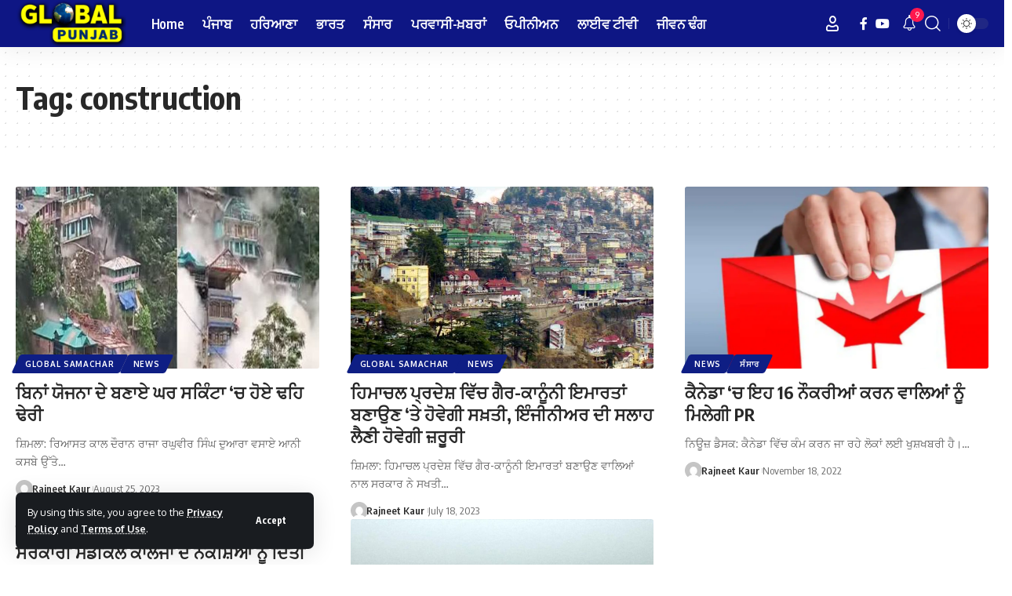

--- FILE ---
content_type: text/html; charset=UTF-8
request_url: https://globalpunjabtv.com/tag/construction/
body_size: 14084
content:
<!DOCTYPE html>
<html lang="en-US">
<head>
    <meta charset="UTF-8" />
    <meta http-equiv="X-UA-Compatible" content="IE=edge" />
	<meta name="viewport" content="width=device-width, initial-scale=1.0" />
    <link rel="profile" href="https://gmpg.org/xfn/11" />
	<meta name='robots' content='index, follow, max-image-preview:large, max-snippet:-1, max-video-preview:-1' />

	<!-- This site is optimized with the Yoast SEO plugin v25.9 - https://yoast.com/wordpress/plugins/seo/ -->
	<title>construction Archives - Global Punjab Tv</title>
	<link rel="preconnect" href="https://fonts.gstatic.com" crossorigin><link rel="preload" as="style" onload="this.onload=null;this.rel='stylesheet'" id="rb-preload-gfonts" href="https://fonts.googleapis.com/css?family=Oxygen%3A400%2C700%7CEncode+Sans+Condensed%3A400%2C500%2C600%2C700%2C800&amp;display=swap" crossorigin><noscript><link rel="stylesheet" href="https://fonts.googleapis.com/css?family=Oxygen%3A400%2C700%7CEncode+Sans+Condensed%3A400%2C500%2C600%2C700%2C800&amp;display=swap"></noscript><link rel="canonical" href="https://globalpunjabtv.com/tag/construction/" />
	<meta property="og:locale" content="en_US" />
	<meta property="og:type" content="article" />
	<meta property="og:title" content="construction Archives - Global Punjab Tv" />
	<meta property="og:url" content="https://globalpunjabtv.com/tag/construction/" />
	<meta property="og:site_name" content="Global Punjab Tv" />
	<meta name="twitter:card" content="summary_large_image" />
	<script type="application/ld+json" class="yoast-schema-graph">{"@context":"https://schema.org","@graph":[{"@type":"CollectionPage","@id":"https://globalpunjabtv.com/tag/construction/","url":"https://globalpunjabtv.com/tag/construction/","name":"construction Archives - Global Punjab Tv","isPartOf":{"@id":"https://globalpunjabtv.com/#website"},"primaryImageOfPage":{"@id":"https://globalpunjabtv.com/tag/construction/#primaryimage"},"image":{"@id":"https://globalpunjabtv.com/tag/construction/#primaryimage"},"thumbnailUrl":"https://globalpunjabtv.com/wp-content/uploads/2023/08/hg-2.jpg","breadcrumb":{"@id":"https://globalpunjabtv.com/tag/construction/#breadcrumb"},"inLanguage":"en-US"},{"@type":"ImageObject","inLanguage":"en-US","@id":"https://globalpunjabtv.com/tag/construction/#primaryimage","url":"https://globalpunjabtv.com/wp-content/uploads/2023/08/hg-2.jpg","contentUrl":"https://globalpunjabtv.com/wp-content/uploads/2023/08/hg-2.jpg","width":471,"height":392},{"@type":"BreadcrumbList","@id":"https://globalpunjabtv.com/tag/construction/#breadcrumb","itemListElement":[{"@type":"ListItem","position":1,"name":"Home","item":"https://globalpunjabtv.com/"},{"@type":"ListItem","position":2,"name":"construction"}]},{"@type":"WebSite","@id":"https://globalpunjabtv.com/#website","url":"https://globalpunjabtv.com/","name":"Global Punjab Tv","description":"Punjabi News,Latest Punjabi News, Punjabi Debate, NRI News, Religious &amp; Entertainment Shows","publisher":{"@id":"https://globalpunjabtv.com/#organization"},"potentialAction":[{"@type":"SearchAction","target":{"@type":"EntryPoint","urlTemplate":"https://globalpunjabtv.com/?s={search_term_string}"},"query-input":{"@type":"PropertyValueSpecification","valueRequired":true,"valueName":"search_term_string"}}],"inLanguage":"en-US"},{"@type":"Organization","@id":"https://globalpunjabtv.com/#organization","name":"Global Punjab Tv","url":"https://globalpunjabtv.com/","logo":{"@type":"ImageObject","inLanguage":"en-US","@id":"https://globalpunjabtv.com/#/schema/logo/image/","url":"https://globalpunjabtv.com/wp-content/uploads/2022/08/global.png","contentUrl":"https://globalpunjabtv.com/wp-content/uploads/2022/08/global.png","width":210,"height":88,"caption":"Global Punjab Tv"},"image":{"@id":"https://globalpunjabtv.com/#/schema/logo/image/"},"sameAs":["https://www.facebook.com/GlobalPunjabTV","https://www.instagram.com/globalpunjabtv/","https://in.linkedin.com/company/global-punjab-tv","https://www.youtube.com/c/GlobalPunjabTV"]}]}</script>
	<!-- / Yoast SEO plugin. -->


<link rel="alternate" type="application/rss+xml" title="Global Punjab Tv &raquo; Feed" href="https://globalpunjabtv.com/feed/" />
<link rel="alternate" type="application/rss+xml" title="Global Punjab Tv &raquo; Comments Feed" href="https://globalpunjabtv.com/comments/feed/" />
<link rel="alternate" type="application/rss+xml" title="Global Punjab Tv &raquo; construction Tag Feed" href="https://globalpunjabtv.com/tag/construction/feed/" />
<script type="application/ld+json">{
    "@context": "https://schema.org",
    "@type": "Organization",
    "legalName": "Global Punjab Tv",
    "url": "https://globalpunjabtv.com/",
    "logo": "https://globalpunjabtv.com/wp-content/uploads/2019/08/logo-2.png",
    "sameAs": [
        "https://www.facebook.com/GlobalPunjabTV",
        "https://www.youtube.com/@GlobalPunjabLive"
    ]
}</script>
<style id='wp-img-auto-sizes-contain-inline-css'>
img:is([sizes=auto i],[sizes^="auto," i]){contain-intrinsic-size:3000px 1500px}
/*# sourceURL=wp-img-auto-sizes-contain-inline-css */
</style>
<link rel='stylesheet' id='ua-plyry-css' href='https://globalpunjabtv.com/wp-content/plugins/media-player-addons-for-elementor/assets/css/plyr.css?ver=6.9' media='all' />
<link rel='stylesheet' id='ua-plyr-css-css' href='https://globalpunjabtv.com/wp-content/plugins/media-player-addons-for-elementor/assets/css/styler.css?ver=6.9' media='all' />
<style id='wp-emoji-styles-inline-css'>

	img.wp-smiley, img.emoji {
		display: inline !important;
		border: none !important;
		box-shadow: none !important;
		height: 1em !important;
		width: 1em !important;
		margin: 0 0.07em !important;
		vertical-align: -0.1em !important;
		background: none !important;
		padding: 0 !important;
	}
/*# sourceURL=wp-emoji-styles-inline-css */
</style>
<link rel='stylesheet' id='wp-block-library-css' href='https://globalpunjabtv.com/wp-includes/css/dist/block-library/style.min.css?ver=6.9' media='all' />
<style id='global-styles-inline-css'>
:root{--wp--preset--aspect-ratio--square: 1;--wp--preset--aspect-ratio--4-3: 4/3;--wp--preset--aspect-ratio--3-4: 3/4;--wp--preset--aspect-ratio--3-2: 3/2;--wp--preset--aspect-ratio--2-3: 2/3;--wp--preset--aspect-ratio--16-9: 16/9;--wp--preset--aspect-ratio--9-16: 9/16;--wp--preset--color--black: #000000;--wp--preset--color--cyan-bluish-gray: #abb8c3;--wp--preset--color--white: #ffffff;--wp--preset--color--pale-pink: #f78da7;--wp--preset--color--vivid-red: #cf2e2e;--wp--preset--color--luminous-vivid-orange: #ff6900;--wp--preset--color--luminous-vivid-amber: #fcb900;--wp--preset--color--light-green-cyan: #7bdcb5;--wp--preset--color--vivid-green-cyan: #00d084;--wp--preset--color--pale-cyan-blue: #8ed1fc;--wp--preset--color--vivid-cyan-blue: #0693e3;--wp--preset--color--vivid-purple: #9b51e0;--wp--preset--gradient--vivid-cyan-blue-to-vivid-purple: linear-gradient(135deg,rgb(6,147,227) 0%,rgb(155,81,224) 100%);--wp--preset--gradient--light-green-cyan-to-vivid-green-cyan: linear-gradient(135deg,rgb(122,220,180) 0%,rgb(0,208,130) 100%);--wp--preset--gradient--luminous-vivid-amber-to-luminous-vivid-orange: linear-gradient(135deg,rgb(252,185,0) 0%,rgb(255,105,0) 100%);--wp--preset--gradient--luminous-vivid-orange-to-vivid-red: linear-gradient(135deg,rgb(255,105,0) 0%,rgb(207,46,46) 100%);--wp--preset--gradient--very-light-gray-to-cyan-bluish-gray: linear-gradient(135deg,rgb(238,238,238) 0%,rgb(169,184,195) 100%);--wp--preset--gradient--cool-to-warm-spectrum: linear-gradient(135deg,rgb(74,234,220) 0%,rgb(151,120,209) 20%,rgb(207,42,186) 40%,rgb(238,44,130) 60%,rgb(251,105,98) 80%,rgb(254,248,76) 100%);--wp--preset--gradient--blush-light-purple: linear-gradient(135deg,rgb(255,206,236) 0%,rgb(152,150,240) 100%);--wp--preset--gradient--blush-bordeaux: linear-gradient(135deg,rgb(254,205,165) 0%,rgb(254,45,45) 50%,rgb(107,0,62) 100%);--wp--preset--gradient--luminous-dusk: linear-gradient(135deg,rgb(255,203,112) 0%,rgb(199,81,192) 50%,rgb(65,88,208) 100%);--wp--preset--gradient--pale-ocean: linear-gradient(135deg,rgb(255,245,203) 0%,rgb(182,227,212) 50%,rgb(51,167,181) 100%);--wp--preset--gradient--electric-grass: linear-gradient(135deg,rgb(202,248,128) 0%,rgb(113,206,126) 100%);--wp--preset--gradient--midnight: linear-gradient(135deg,rgb(2,3,129) 0%,rgb(40,116,252) 100%);--wp--preset--font-size--small: 13px;--wp--preset--font-size--medium: 20px;--wp--preset--font-size--large: 36px;--wp--preset--font-size--x-large: 42px;--wp--preset--spacing--20: 0.44rem;--wp--preset--spacing--30: 0.67rem;--wp--preset--spacing--40: 1rem;--wp--preset--spacing--50: 1.5rem;--wp--preset--spacing--60: 2.25rem;--wp--preset--spacing--70: 3.38rem;--wp--preset--spacing--80: 5.06rem;--wp--preset--shadow--natural: 6px 6px 9px rgba(0, 0, 0, 0.2);--wp--preset--shadow--deep: 12px 12px 50px rgba(0, 0, 0, 0.4);--wp--preset--shadow--sharp: 6px 6px 0px rgba(0, 0, 0, 0.2);--wp--preset--shadow--outlined: 6px 6px 0px -3px rgb(255, 255, 255), 6px 6px rgb(0, 0, 0);--wp--preset--shadow--crisp: 6px 6px 0px rgb(0, 0, 0);}:where(.is-layout-flex){gap: 0.5em;}:where(.is-layout-grid){gap: 0.5em;}body .is-layout-flex{display: flex;}.is-layout-flex{flex-wrap: wrap;align-items: center;}.is-layout-flex > :is(*, div){margin: 0;}body .is-layout-grid{display: grid;}.is-layout-grid > :is(*, div){margin: 0;}:where(.wp-block-columns.is-layout-flex){gap: 2em;}:where(.wp-block-columns.is-layout-grid){gap: 2em;}:where(.wp-block-post-template.is-layout-flex){gap: 1.25em;}:where(.wp-block-post-template.is-layout-grid){gap: 1.25em;}.has-black-color{color: var(--wp--preset--color--black) !important;}.has-cyan-bluish-gray-color{color: var(--wp--preset--color--cyan-bluish-gray) !important;}.has-white-color{color: var(--wp--preset--color--white) !important;}.has-pale-pink-color{color: var(--wp--preset--color--pale-pink) !important;}.has-vivid-red-color{color: var(--wp--preset--color--vivid-red) !important;}.has-luminous-vivid-orange-color{color: var(--wp--preset--color--luminous-vivid-orange) !important;}.has-luminous-vivid-amber-color{color: var(--wp--preset--color--luminous-vivid-amber) !important;}.has-light-green-cyan-color{color: var(--wp--preset--color--light-green-cyan) !important;}.has-vivid-green-cyan-color{color: var(--wp--preset--color--vivid-green-cyan) !important;}.has-pale-cyan-blue-color{color: var(--wp--preset--color--pale-cyan-blue) !important;}.has-vivid-cyan-blue-color{color: var(--wp--preset--color--vivid-cyan-blue) !important;}.has-vivid-purple-color{color: var(--wp--preset--color--vivid-purple) !important;}.has-black-background-color{background-color: var(--wp--preset--color--black) !important;}.has-cyan-bluish-gray-background-color{background-color: var(--wp--preset--color--cyan-bluish-gray) !important;}.has-white-background-color{background-color: var(--wp--preset--color--white) !important;}.has-pale-pink-background-color{background-color: var(--wp--preset--color--pale-pink) !important;}.has-vivid-red-background-color{background-color: var(--wp--preset--color--vivid-red) !important;}.has-luminous-vivid-orange-background-color{background-color: var(--wp--preset--color--luminous-vivid-orange) !important;}.has-luminous-vivid-amber-background-color{background-color: var(--wp--preset--color--luminous-vivid-amber) !important;}.has-light-green-cyan-background-color{background-color: var(--wp--preset--color--light-green-cyan) !important;}.has-vivid-green-cyan-background-color{background-color: var(--wp--preset--color--vivid-green-cyan) !important;}.has-pale-cyan-blue-background-color{background-color: var(--wp--preset--color--pale-cyan-blue) !important;}.has-vivid-cyan-blue-background-color{background-color: var(--wp--preset--color--vivid-cyan-blue) !important;}.has-vivid-purple-background-color{background-color: var(--wp--preset--color--vivid-purple) !important;}.has-black-border-color{border-color: var(--wp--preset--color--black) !important;}.has-cyan-bluish-gray-border-color{border-color: var(--wp--preset--color--cyan-bluish-gray) !important;}.has-white-border-color{border-color: var(--wp--preset--color--white) !important;}.has-pale-pink-border-color{border-color: var(--wp--preset--color--pale-pink) !important;}.has-vivid-red-border-color{border-color: var(--wp--preset--color--vivid-red) !important;}.has-luminous-vivid-orange-border-color{border-color: var(--wp--preset--color--luminous-vivid-orange) !important;}.has-luminous-vivid-amber-border-color{border-color: var(--wp--preset--color--luminous-vivid-amber) !important;}.has-light-green-cyan-border-color{border-color: var(--wp--preset--color--light-green-cyan) !important;}.has-vivid-green-cyan-border-color{border-color: var(--wp--preset--color--vivid-green-cyan) !important;}.has-pale-cyan-blue-border-color{border-color: var(--wp--preset--color--pale-cyan-blue) !important;}.has-vivid-cyan-blue-border-color{border-color: var(--wp--preset--color--vivid-cyan-blue) !important;}.has-vivid-purple-border-color{border-color: var(--wp--preset--color--vivid-purple) !important;}.has-vivid-cyan-blue-to-vivid-purple-gradient-background{background: var(--wp--preset--gradient--vivid-cyan-blue-to-vivid-purple) !important;}.has-light-green-cyan-to-vivid-green-cyan-gradient-background{background: var(--wp--preset--gradient--light-green-cyan-to-vivid-green-cyan) !important;}.has-luminous-vivid-amber-to-luminous-vivid-orange-gradient-background{background: var(--wp--preset--gradient--luminous-vivid-amber-to-luminous-vivid-orange) !important;}.has-luminous-vivid-orange-to-vivid-red-gradient-background{background: var(--wp--preset--gradient--luminous-vivid-orange-to-vivid-red) !important;}.has-very-light-gray-to-cyan-bluish-gray-gradient-background{background: var(--wp--preset--gradient--very-light-gray-to-cyan-bluish-gray) !important;}.has-cool-to-warm-spectrum-gradient-background{background: var(--wp--preset--gradient--cool-to-warm-spectrum) !important;}.has-blush-light-purple-gradient-background{background: var(--wp--preset--gradient--blush-light-purple) !important;}.has-blush-bordeaux-gradient-background{background: var(--wp--preset--gradient--blush-bordeaux) !important;}.has-luminous-dusk-gradient-background{background: var(--wp--preset--gradient--luminous-dusk) !important;}.has-pale-ocean-gradient-background{background: var(--wp--preset--gradient--pale-ocean) !important;}.has-electric-grass-gradient-background{background: var(--wp--preset--gradient--electric-grass) !important;}.has-midnight-gradient-background{background: var(--wp--preset--gradient--midnight) !important;}.has-small-font-size{font-size: var(--wp--preset--font-size--small) !important;}.has-medium-font-size{font-size: var(--wp--preset--font-size--medium) !important;}.has-large-font-size{font-size: var(--wp--preset--font-size--large) !important;}.has-x-large-font-size{font-size: var(--wp--preset--font-size--x-large) !important;}
/*# sourceURL=global-styles-inline-css */
</style>

<style id='classic-theme-styles-inline-css'>
/*! This file is auto-generated */
.wp-block-button__link{color:#fff;background-color:#32373c;border-radius:9999px;box-shadow:none;text-decoration:none;padding:calc(.667em + 2px) calc(1.333em + 2px);font-size:1.125em}.wp-block-file__button{background:#32373c;color:#fff;text-decoration:none}
/*# sourceURL=/wp-includes/css/classic-themes.min.css */
</style>
<link rel='stylesheet' id='foxiz-elements-css' href='https://globalpunjabtv.com/wp-content/plugins/foxiz-core/lib/foxiz-elements/public/style.css?ver=2.0' media='all' />

<link rel='stylesheet' id='foxiz-main-css' href='https://globalpunjabtv.com/wp-content/themes/GlobalPunjabTv/assets/css/main.css?ver=2.5.4' media='all' />
<style id='foxiz-main-inline-css'>
:root {--hyperlink-color :#1a35a3;}.is-hd-1, .is-hd-2, .is-hd-3 {--nav-bg: #0e1684;--nav-bg-from: #0e1684;--nav-bg-to: #0e1684;--nav-color :#ffffff;--nav-color-10 :#ffffff1a;--nav-color-h :#eeee22;}[data-theme="dark"].is-hd-4 {--nav-bg: #191c20;--nav-bg-from: #191c20;--nav-bg-to: #191c20;}[data-theme="dark"].is-hd-5, [data-theme="dark"].is-hd-5:not(.sticky-on) {--nav-bg: #191c20;--nav-bg-from: #191c20;--nav-bg-to: #191c20;}.p-category {--cat-highlight : #0e1e84;--cat-highlight-90 : #0e1e84e6;}:root {--hyperlink-color :#1a35a3;--hyperlink-line-color :var(--g-color);--rb-width : 1280px;--rb-small-width : 857px;--rb-s-width : 1280px;--s-content-width : 760px;--max-width-wo-sb : 840px;--s10-feat-ratio :45%;--s11-feat-ratio :45%;--login-popup-w : 350px;}.search-header:before { background-repeat : no-repeat;background-size : cover;background-attachment : scroll;background-position : center center;}[data-theme="dark"] .search-header:before { background-repeat : no-repeat;background-size : cover;background-attachment : scroll;background-position : center center;}.footer-has-bg { background-color : #88888812;}#amp-mobile-version-switcher { display: none; }
/*# sourceURL=foxiz-main-inline-css */
</style>
<link rel='stylesheet' id='foxiz-print-css' href='https://globalpunjabtv.com/wp-content/themes/GlobalPunjabTv/assets/css/print.css?ver=2.5.4' media='all' />
<link rel='stylesheet' id='foxiz-style-css' href='https://globalpunjabtv.com/wp-content/themes/GlobalPunjabTv/style.css?ver=2.5.4' media='all' />
<script src="https://globalpunjabtv.com/wp-includes/js/jquery/jquery.min.js?ver=3.7.1" id="jquery-core-js"></script>
<script src="https://globalpunjabtv.com/wp-includes/js/jquery/jquery-migrate.min.js?ver=3.4.1" id="jquery-migrate-js"></script>
<script src="https://globalpunjabtv.com/wp-content/themes/GlobalPunjabTv/assets/js/highlight-share.js?ver=1" id="highlight-share-js"></script>
<link rel="preload" href="https://globalpunjabtv.com/wp-content/themes/GlobalPunjabTv/assets/fonts/icons.woff2?ver=2.5.0" as="font" type="font/woff2" crossorigin="anonymous"> <link rel="https://api.w.org/" href="https://globalpunjabtv.com/wp-json/" /><link rel="alternate" title="JSON" type="application/json" href="https://globalpunjabtv.com/wp-json/wp/v2/tags/12691" /><link rel="EditURI" type="application/rsd+xml" title="RSD" href="https://globalpunjabtv.com/xmlrpc.php?rsd" />
<meta name="generator" content="WordPress 6.9" />
<!-- Global site tag (gtag.js) - Google Analytics -->
<script async src="https://www.googletagmanager.com/gtag/js?id=UA-115883113-1"></script>
<script>
  window.dataLayer = window.dataLayer || [];
  function gtag(){dataLayer.push(arguments);}
  gtag('js', new Date());

  gtag('config', 'UA-115883113-1');
</script>
<!-- Google tag (gtag.js) -->
<script async src="https://www.googletagmanager.com/gtag/js?id=G-42K4V8TYHF"></script>
<script>
  window.dataLayer = window.dataLayer || [];
  function gtag(){dataLayer.push(arguments);}
  gtag('js', new Date());

  gtag('config', 'G-42K4V8TYHF');
</script><meta name="generator" content="Elementor 3.31.5; features: e_font_icon_svg, additional_custom_breakpoints, e_element_cache; settings: css_print_method-external, google_font-enabled, font_display-swap">
<script type="application/ld+json">{
    "@context": "https://schema.org",
    "@type": "WebSite",
    "@id": "https://globalpunjabtv.com/#website",
    "url": "https://globalpunjabtv.com/",
    "name": "Global Punjab Tv",
    "potentialAction": {
        "@type": "SearchAction",
        "target": "https://globalpunjabtv.com/?s={search_term_string}",
        "query-input": "required name=search_term_string"
    }
}</script>
			<style>
				.e-con.e-parent:nth-of-type(n+4):not(.e-lazyloaded):not(.e-no-lazyload),
				.e-con.e-parent:nth-of-type(n+4):not(.e-lazyloaded):not(.e-no-lazyload) * {
					background-image: none !important;
				}
				@media screen and (max-height: 1024px) {
					.e-con.e-parent:nth-of-type(n+3):not(.e-lazyloaded):not(.e-no-lazyload),
					.e-con.e-parent:nth-of-type(n+3):not(.e-lazyloaded):not(.e-no-lazyload) * {
						background-image: none !important;
					}
				}
				@media screen and (max-height: 640px) {
					.e-con.e-parent:nth-of-type(n+2):not(.e-lazyloaded):not(.e-no-lazyload),
					.e-con.e-parent:nth-of-type(n+2):not(.e-lazyloaded):not(.e-no-lazyload) * {
						background-image: none !important;
					}
				}
			</style>
						<meta property="og:title" content="construction Archives - Global Punjab Tv"/>
			<meta property="og:url" content="https://globalpunjabtv.com/tag/construction"/>
			<meta property="og:site_name" content="Global Punjab Tv"/>
			<script type="application/ld+json">{"@context":"http://schema.org","@type":"BreadcrumbList","itemListElement":[{"@type":"ListItem","position":2,"item":{"@id":"https://globalpunjabtv.com/tag/construction/","name":"construction"}},{"@type":"ListItem","position":1,"item":{"@id":"https://globalpunjabtv.com","name":"Global Punjab Tv"}}]}</script>
<script async src="https://pagead2.googlesyndication.com/pagead/js/adsbygoogle.js?client=ca-pub-1647540814378184"
     crossorigin="anonymous"></script>
</head>
<body class="archive tag tag-construction tag-12691 wp-embed-responsive wp-theme-GlobalPunjabTv personalized-all elementor-default elementor-kit-209240 menu-ani-1 hover-ani-1 btn-ani-1 is-rm-0 lmeta-dot loader-1 is-hd-1 is-backtop none-m-backtop  is-mstick" data-theme="default">
<div class="site-outer">
			<div id="site-header" class="header-wrap rb-section header-set-1 header-1 header-wrapper style-shadow">
			<aside id="rb-privacy" class="privacy-bar privacy-left privacy-wide"><div class="privacy-inner"><div class="privacy-content">By using this site, you agree to the <a href="https://globalpunjabtv.com/privacy-policy/">Privacy Policy</a> and <a href="https://globalpunjabtv.com/privacy-policy/">Terms of Use</a>.</div><div class="privacy-dismiss"><a id="privacy-trigger" href="#" class="privacy-dismiss-btn is-btn"><span>Accept</span></a></div></div></aside>			<div id="navbar-outer" class="navbar-outer">
				<div id="sticky-holder" class="sticky-holder">
					<div class="navbar-wrap">
						<div class="rb-container edge-padding">
							<div class="navbar-inner">
								<div class="navbar-left">
											<div class="logo-wrap is-image-logo site-branding">
			<a href="https://globalpunjabtv.com/" class="logo" title="Global Punjab Tv">
				<img class="logo-default" data-mode="default" height="81" width="190" src="https://globalpunjabtv.com/wp-content/uploads/2019/08/logo-2.png" alt="Global Punjab Tv" decoding="async" loading="eager"><img class="logo-dark" data-mode="dark" height="81" width="190" src="https://globalpunjabtv.com/wp-content/uploads/2019/08/logo-2.png" alt="Global Punjab Tv" decoding="async" loading="eager">			</a>
		</div>
				<nav id="site-navigation" class="main-menu-wrap" aria-label="main menu"><ul id="menu-main-menu" class="main-menu rb-menu large-menu" itemscope itemtype="https://www.schema.org/SiteNavigationElement"><li id="menu-item-177504" class="menu-item menu-item-type-custom menu-item-object-custom menu-item-home menu-item-177504"><a href="https://globalpunjabtv.com/"><span>Home</span></a></li>
<li id="menu-item-177506" class="menu-item menu-item-type-taxonomy menu-item-object-category menu-item-177506"><a href="https://globalpunjabtv.com/category/punjab-news/"><span>ਪੰਜਾਬ</span></a></li>
<li id="menu-item-216731" class="menu-item menu-item-type-taxonomy menu-item-object-category menu-item-216731"><a href="https://globalpunjabtv.com/category/haryana/"><span>ਹਰਿਆਣਾ</span></a></li>
<li id="menu-item-177508" class="menu-item menu-item-type-taxonomy menu-item-object-category menu-item-177508"><a href="https://globalpunjabtv.com/category/india/"><span>ਭਾਰਤ</span></a></li>
<li id="menu-item-196361" class="menu-item menu-item-type-taxonomy menu-item-object-category menu-item-196361"><a href="https://globalpunjabtv.com/category/world/"><span>ਸੰਸਾਰ</span></a></li>
<li id="menu-item-177507" class="menu-item menu-item-type-taxonomy menu-item-object-category menu-item-177507"><a href="https://globalpunjabtv.com/category/nri-news/"><span>ਪਰਵਾਸੀ-ਖ਼ਬਰਾਂ</span></a></li>
<li id="menu-item-177509" class="menu-item menu-item-type-taxonomy menu-item-object-category menu-item-177509"><a href="https://globalpunjabtv.com/category/opinion/"><span>ਓਪੀਨੀਅਨ</span></a></li>
<li id="menu-item-213136" class="menu-item menu-item-type-post_type menu-item-object-page menu-item-213136"><a href="https://globalpunjabtv.com/live/"><span>ਲਾਈਵ ਟੀਵੀ</span></a></li>
<li id="menu-item-177510" class="menu-item menu-item-type-taxonomy menu-item-object-category menu-item-177510"><a href="https://globalpunjabtv.com/category/lifestyle/"><span>ਜੀਵਨ ਢੰਗ</span></a></li>
</ul></nav>
										</div>
								<div class="navbar-right">
											<div class="wnav-holder widget-h-login header-dropdown-outer">
							<a href="https://globalpunjabtv.com/wp-login.php?redirect_to=https%3A%2F%2Fglobalpunjabtv.com%2Ftag%2Fconstruction%2F" class="login-toggle is-login header-element" data-title="Sign In" aria-label="Sign In"><i class="rbi rbi-user wnav-icon"></i></a>
					</div>
				<div class="header-social-list wnav-holder"><a class="social-link-facebook" aria-label="Facebook" data-title="Facebook" href="https://www.facebook.com/GlobalPunjabTV" target="_blank" rel="noopener nofollow"><i class="rbi rbi-facebook" aria-hidden="true"></i></a><a class="social-link-youtube" aria-label="YouTube" data-title="YouTube" href="https://www.youtube.com/@GlobalPunjabLive" target="_blank" rel="noopener nofollow"><i class="rbi rbi-youtube" aria-hidden="true"></i></a></div>
				<div class="wnav-holder header-dropdown-outer">
			<a href="#" class="dropdown-trigger notification-icon notification-trigger" aria-label="notification">
                <span class="notification-icon-inner" data-title="Notification">
                    <span class="notification-icon-holder">
                    	                    <i class="rbi rbi-notification wnav-icon" aria-hidden="true"></i>
                                        <span class="notification-info"></span>
                    </span>
                </span> </a>
			<div class="header-dropdown notification-dropdown">
				<div class="notification-popup">
					<div class="notification-header">
						<span class="h4">Notification</span>
													<a class="notification-url meta-text" href="#">Show More								<i class="rbi rbi-cright" aria-hidden="true"></i></a>
											</div>
					<div class="notification-content">
						<div class="scroll-holder">
							<div class="rb-notification ecat-l-dot is-feat-right" data-interval="12"></div>
						</div>
					</div>
				</div>
			</div>
		</div>
			<div class="wnav-holder w-header-search header-dropdown-outer">
			<a href="#" data-title="Search" class="icon-holder header-element search-btn search-trigger" aria-label="search">
				<i class="rbi rbi-search wnav-icon" aria-hidden="true"></i>							</a>
							<div class="header-dropdown">
					<div class="header-search-form is-icon-layout">
						<form method="get" action="https://globalpunjabtv.com/" class="rb-search-form"  data-search="post" data-limit="0" data-follow="0" data-tax="category" data-dsource="0"  data-ptype=""><div class="search-form-inner"><span class="search-icon"><i class="rbi rbi-search" aria-hidden="true"></i></span><span class="search-text"><input type="text" class="field" placeholder="Search Headlines, News..." value="" name="s"/></span><span class="rb-search-submit"><input type="submit" value="Search"/><i class="rbi rbi-cright" aria-hidden="true"></i></span></div></form>					</div>
				</div>
					</div>
				<div class="dark-mode-toggle-wrap">
			<div class="dark-mode-toggle">
                <span class="dark-mode-slide">
                    <i class="dark-mode-slide-btn mode-icon-dark" data-title="Switch to Light"><svg class="svg-icon svg-mode-dark" aria-hidden="true" role="img" focusable="false" xmlns="http://www.w3.org/2000/svg" viewBox="0 0 512 512"><path fill="currentColor" d="M507.681,209.011c-1.297-6.991-7.324-12.111-14.433-12.262c-7.104-0.122-13.347,4.711-14.936,11.643 c-15.26,66.497-73.643,112.94-141.978,112.94c-80.321,0-145.667-65.346-145.667-145.666c0-68.335,46.443-126.718,112.942-141.976 c6.93-1.59,11.791-7.826,11.643-14.934c-0.149-7.108-5.269-13.136-12.259-14.434C287.546,1.454,271.735,0,256,0 C187.62,0,123.333,26.629,74.98,74.981C26.628,123.333,0,187.62,0,256s26.628,132.667,74.98,181.019 C123.333,485.371,187.62,512,256,512s132.667-26.629,181.02-74.981C485.372,388.667,512,324.38,512,256 C512,240.278,510.546,224.469,507.681,209.011z" /></svg></i>
                    <i class="dark-mode-slide-btn mode-icon-default" data-title="Switch to Dark"><svg class="svg-icon svg-mode-light" aria-hidden="true" role="img" focusable="false" xmlns="http://www.w3.org/2000/svg" viewBox="0 0 232.447 232.447"><path fill="currentColor" d="M116.211,194.8c-4.143,0-7.5,3.357-7.5,7.5v22.643c0,4.143,3.357,7.5,7.5,7.5s7.5-3.357,7.5-7.5V202.3 C123.711,198.157,120.354,194.8,116.211,194.8z" /><path fill="currentColor" d="M116.211,37.645c4.143,0,7.5-3.357,7.5-7.5V7.505c0-4.143-3.357-7.5-7.5-7.5s-7.5,3.357-7.5,7.5v22.641 C108.711,34.288,112.068,37.645,116.211,37.645z" /><path fill="currentColor" d="M50.054,171.78l-16.016,16.008c-2.93,2.929-2.931,7.677-0.003,10.606c1.465,1.466,3.385,2.198,5.305,2.198 c1.919,0,3.838-0.731,5.302-2.195l16.016-16.008c2.93-2.929,2.931-7.677,0.003-10.606C57.731,168.852,52.982,168.851,50.054,171.78 z" /><path fill="currentColor" d="M177.083,62.852c1.919,0,3.838-0.731,5.302-2.195L198.4,44.649c2.93-2.929,2.931-7.677,0.003-10.606 c-2.93-2.932-7.679-2.931-10.607-0.003l-16.016,16.008c-2.93,2.929-2.931,7.677-0.003,10.607 C173.243,62.12,175.163,62.852,177.083,62.852z" /><path fill="currentColor" d="M37.645,116.224c0-4.143-3.357-7.5-7.5-7.5H7.5c-4.143,0-7.5,3.357-7.5,7.5s3.357,7.5,7.5,7.5h22.645 C34.287,123.724,37.645,120.366,37.645,116.224z" /><path fill="currentColor" d="M224.947,108.724h-22.652c-4.143,0-7.5,3.357-7.5,7.5s3.357,7.5,7.5,7.5h22.652c4.143,0,7.5-3.357,7.5-7.5 S229.09,108.724,224.947,108.724z" /><path fill="currentColor" d="M50.052,60.655c1.465,1.465,3.384,2.197,5.304,2.197c1.919,0,3.839-0.732,5.303-2.196c2.93-2.929,2.93-7.678,0.001-10.606 L44.652,34.042c-2.93-2.93-7.679-2.929-10.606-0.001c-2.93,2.929-2.93,7.678-0.001,10.606L50.052,60.655z" /><path fill="currentColor" d="M182.395,171.782c-2.93-2.929-7.679-2.93-10.606-0.001c-2.93,2.929-2.93,7.678-0.001,10.607l16.007,16.008 c1.465,1.465,3.384,2.197,5.304,2.197c1.919,0,3.839-0.732,5.303-2.196c2.93-2.929,2.93-7.678,0.001-10.607L182.395,171.782z" /><path fill="currentColor" d="M116.22,48.7c-37.232,0-67.523,30.291-67.523,67.523s30.291,67.523,67.523,67.523s67.522-30.291,67.522-67.523 S153.452,48.7,116.22,48.7z M116.22,168.747c-28.962,0-52.523-23.561-52.523-52.523S87.258,63.7,116.22,63.7 c28.961,0,52.522,23.562,52.522,52.523S145.181,168.747,116.22,168.747z" /></svg></i>
                </span>
			</div>
		</div>
										</div>
							</div>
						</div>
					</div>
							<div id="header-mobile" class="header-mobile">
			<div class="header-mobile-wrap">
						<div class="mbnav edge-padding">
			<div class="navbar-left">
						<div class="mobile-toggle-wrap">
							<a href="#" class="mobile-menu-trigger" aria-label="mobile trigger">		<span class="burger-icon"><span></span><span></span><span></span></span>
	</a>
					</div>
			<div class="mobile-logo-wrap is-image-logo site-branding">
			<a href="https://globalpunjabtv.com/" title="Global Punjab Tv">
				<img class="logo-default" data-mode="default" height="81" width="190" src="https://globalpunjabtv.com/wp-content/uploads/2019/08/logo-2.png" alt="Global Punjab Tv" decoding="async" loading="eager"><img class="logo-dark" data-mode="dark" height="81" width="190" src="https://globalpunjabtv.com/wp-content/uploads/2019/08/logo-2.png" alt="Global Punjab Tv" decoding="async" loading="eager">			</a>
		</div>
					</div>
			<div class="navbar-right">
						<a href="#" class="mobile-menu-trigger mobile-search-icon" aria-label="search"><i class="rbi rbi-search wnav-icon" aria-hidden="true"></i></a>
			<div class="dark-mode-toggle-wrap">
			<div class="dark-mode-toggle">
                <span class="dark-mode-slide">
                    <i class="dark-mode-slide-btn mode-icon-dark" data-title="Switch to Light"><svg class="svg-icon svg-mode-dark" aria-hidden="true" role="img" focusable="false" xmlns="http://www.w3.org/2000/svg" viewBox="0 0 512 512"><path fill="currentColor" d="M507.681,209.011c-1.297-6.991-7.324-12.111-14.433-12.262c-7.104-0.122-13.347,4.711-14.936,11.643 c-15.26,66.497-73.643,112.94-141.978,112.94c-80.321,0-145.667-65.346-145.667-145.666c0-68.335,46.443-126.718,112.942-141.976 c6.93-1.59,11.791-7.826,11.643-14.934c-0.149-7.108-5.269-13.136-12.259-14.434C287.546,1.454,271.735,0,256,0 C187.62,0,123.333,26.629,74.98,74.981C26.628,123.333,0,187.62,0,256s26.628,132.667,74.98,181.019 C123.333,485.371,187.62,512,256,512s132.667-26.629,181.02-74.981C485.372,388.667,512,324.38,512,256 C512,240.278,510.546,224.469,507.681,209.011z" /></svg></i>
                    <i class="dark-mode-slide-btn mode-icon-default" data-title="Switch to Dark"><svg class="svg-icon svg-mode-light" aria-hidden="true" role="img" focusable="false" xmlns="http://www.w3.org/2000/svg" viewBox="0 0 232.447 232.447"><path fill="currentColor" d="M116.211,194.8c-4.143,0-7.5,3.357-7.5,7.5v22.643c0,4.143,3.357,7.5,7.5,7.5s7.5-3.357,7.5-7.5V202.3 C123.711,198.157,120.354,194.8,116.211,194.8z" /><path fill="currentColor" d="M116.211,37.645c4.143,0,7.5-3.357,7.5-7.5V7.505c0-4.143-3.357-7.5-7.5-7.5s-7.5,3.357-7.5,7.5v22.641 C108.711,34.288,112.068,37.645,116.211,37.645z" /><path fill="currentColor" d="M50.054,171.78l-16.016,16.008c-2.93,2.929-2.931,7.677-0.003,10.606c1.465,1.466,3.385,2.198,5.305,2.198 c1.919,0,3.838-0.731,5.302-2.195l16.016-16.008c2.93-2.929,2.931-7.677,0.003-10.606C57.731,168.852,52.982,168.851,50.054,171.78 z" /><path fill="currentColor" d="M177.083,62.852c1.919,0,3.838-0.731,5.302-2.195L198.4,44.649c2.93-2.929,2.931-7.677,0.003-10.606 c-2.93-2.932-7.679-2.931-10.607-0.003l-16.016,16.008c-2.93,2.929-2.931,7.677-0.003,10.607 C173.243,62.12,175.163,62.852,177.083,62.852z" /><path fill="currentColor" d="M37.645,116.224c0-4.143-3.357-7.5-7.5-7.5H7.5c-4.143,0-7.5,3.357-7.5,7.5s3.357,7.5,7.5,7.5h22.645 C34.287,123.724,37.645,120.366,37.645,116.224z" /><path fill="currentColor" d="M224.947,108.724h-22.652c-4.143,0-7.5,3.357-7.5,7.5s3.357,7.5,7.5,7.5h22.652c4.143,0,7.5-3.357,7.5-7.5 S229.09,108.724,224.947,108.724z" /><path fill="currentColor" d="M50.052,60.655c1.465,1.465,3.384,2.197,5.304,2.197c1.919,0,3.839-0.732,5.303-2.196c2.93-2.929,2.93-7.678,0.001-10.606 L44.652,34.042c-2.93-2.93-7.679-2.929-10.606-0.001c-2.93,2.929-2.93,7.678-0.001,10.606L50.052,60.655z" /><path fill="currentColor" d="M182.395,171.782c-2.93-2.929-7.679-2.93-10.606-0.001c-2.93,2.929-2.93,7.678-0.001,10.607l16.007,16.008 c1.465,1.465,3.384,2.197,5.304,2.197c1.919,0,3.839-0.732,5.303-2.196c2.93-2.929,2.93-7.678,0.001-10.607L182.395,171.782z" /><path fill="currentColor" d="M116.22,48.7c-37.232,0-67.523,30.291-67.523,67.523s30.291,67.523,67.523,67.523s67.522-30.291,67.522-67.523 S153.452,48.7,116.22,48.7z M116.22,168.747c-28.962,0-52.523-23.561-52.523-52.523S87.258,63.7,116.22,63.7 c28.961,0,52.522,23.562,52.522,52.523S145.181,168.747,116.22,168.747z" /></svg></i>
                </span>
			</div>
		</div>
					</div>
		</div>
				</div>
					<div class="mobile-collapse">
			<div class="collapse-holder">
				<div class="collapse-inner">
											<div class="mobile-search-form edge-padding">		<div class="header-search-form is-form-layout">
							<span class="h5">Search</span>
			<form method="get" action="https://globalpunjabtv.com/" class="rb-search-form"  data-search="post" data-limit="0" data-follow="0" data-tax="category" data-dsource="0"  data-ptype=""><div class="search-form-inner"><span class="search-icon"><i class="rbi rbi-search" aria-hidden="true"></i></span><span class="search-text"><input type="text" class="field" placeholder="Search Headlines, News..." value="" name="s"/></span><span class="rb-search-submit"><input type="submit" value="Search"/><i class="rbi rbi-cright" aria-hidden="true"></i></span></div></form>		</div>
		</div>
										<nav class="mobile-menu-wrap edge-padding">
											</nav>
										<div class="collapse-sections">
													<div class="mobile-socials">
								<span class="mobile-social-title h6">Follow US</span>
								<a class="social-link-facebook" aria-label="Facebook" data-title="Facebook" href="https://www.facebook.com/GlobalPunjabTV" target="_blank" rel="noopener nofollow"><i class="rbi rbi-facebook" aria-hidden="true"></i></a><a class="social-link-youtube" aria-label="YouTube" data-title="YouTube" href="https://www.youtube.com/@GlobalPunjabLive" target="_blank" rel="noopener nofollow"><i class="rbi rbi-youtube" aria-hidden="true"></i></a>							</div>
											</div>
									</div>
			</div>
		</div>
			</div>
					</div>
			</div>
					</div>
		    <div class="site-wrap">		<header class="archive-header is-archive-page is-pattern pattern-dot">
			<div class="rb-container edge-padding archive-header-content">
							<h1 class="archive-title">Tag: <span>construction</span></h1>
					</div>
		</header>
			<div class="blog-wrap without-sidebar">
			<div class="rb-container edge-padding">
				<div class="grid-container">
					<div class="blog-content">
												<div id="uid_tag_12691" class="block-wrap block-grid block-grid-1 rb-columns rb-col-3 is-gap-20 ecat-bg-1 meta-s-"><div class="block-inner">		<div class="p-wrap p-grid p-grid-1" data-pid="205941">
				<div class="feat-holder overlay-text">
						<div class="p-featured">
					<a class="p-flink" href="https://globalpunjabtv.com/houses-built-without-planning-collapsed-inseconds/" title="ਬਿਨਾਂ ਯੋਜਨਾ ਦੇ ਬਣਾਏ ਘਰ ਸਕਿੰਟਾ &#8216;ਚ ਹੋਏ ਢਹਿ ਢੇਰੀ">
			<img loading="lazy" width="336" height="280" src="https://globalpunjabtv.com/wp-content/uploads/2023/08/hg-2.jpg" class="featured-img wp-post-image" alt="" loading="lazy" decoding="async" />		</a>
				</div>
	<div class="p-categories p-top"><a class="p-category category-id-37260" href="https://globalpunjabtv.com/category/global-samachar/" rel="category">Global Samachar</a><a class="p-category category-id-20" href="https://globalpunjabtv.com/category/news/" rel="category">News</a></div>			</div>
		<h3 class="entry-title">		<a class="p-url" href="https://globalpunjabtv.com/houses-built-without-planning-collapsed-inseconds/" rel="bookmark">ਬਿਨਾਂ ਯੋਜਨਾ ਦੇ ਬਣਾਏ ਘਰ ਸਕਿੰਟਾ &#8216;ਚ ਹੋਏ ਢਹਿ ਢੇਰੀ</a></h3><p class="entry-summary">ਸ਼ਿਮਲਾ: ਰਿਆਸਤ ਕਾਲ ਦੌਰਾਨ ਰਾਜਾ ਰਘੁਵੀਰ ਸਿੰਘ ਦੁਆਰਾ ਵਸਾਏ ਆਨੀ ਕਸਬੇ ਉੱਤੇ&hellip;</p>
						<div class="p-meta">
				<div class="meta-inner is-meta">
							<a class="meta-el meta-avatar" href="https://globalpunjabtv.com/author/ranjit/"><img alt='Rajneet Kaur' src='https://secure.gravatar.com/avatar/9814c2aedc64db2aee73fb3ee5a9e1fe3f73de343190b8481ebdbd394409d06d?s=44&#038;d=mm&#038;r=g' srcset='https://secure.gravatar.com/avatar/9814c2aedc64db2aee73fb3ee5a9e1fe3f73de343190b8481ebdbd394409d06d?s=88&#038;d=mm&#038;r=g 2x' class='avatar avatar-44 photo' height='44' width='44' decoding='async'/></a>
		<span class="meta-el meta-author">
				<a href="https://globalpunjabtv.com/author/ranjit/">Rajneet Kaur</a>
				</span>
		<span class="meta-el meta-update">
				<time class="updated" datetime="2023-08-25T09:59:52+05:30">August 25, 2023</time>
		</span>
						</div>
							</div>
				</div>
			<div class="p-wrap p-grid p-grid-1" data-pid="204785">
				<div class="feat-holder overlay-text">
						<div class="p-featured">
					<a class="p-flink" href="https://globalpunjabtv.com/construction-of-illegal-buildings-in-himachal-pradesh-will-be-strict-it-will-be-necessary-to-consult-an-engineer/" title="ਹਿਮਾਚਲ ਪ੍ਰਦੇਸ਼ ਵਿੱਚ ਗੈਰ-ਕਾਨੂੰਨੀ ਇਮਾਰਤਾਂ ਬਣਾਉਣ &#8216;ਤੇ ਹੋਵੇਗੀ ਸਖ਼ਤੀ, ਇੰਜੀਨੀਅਰ ਦੀ ਸਲਾਹ ਲੈਣੀ ਹੋਵੇਗੀ ਜ਼ਰੂਰੀ">
			<img loading="lazy" width="398" height="280" src="https://globalpunjabtv.com/wp-content/uploads/2023/07/6-4.png" class="featured-img wp-post-image" alt="" loading="lazy" decoding="async" />		</a>
				</div>
	<div class="p-categories p-top"><a class="p-category category-id-37260" href="https://globalpunjabtv.com/category/global-samachar/" rel="category">Global Samachar</a><a class="p-category category-id-20" href="https://globalpunjabtv.com/category/news/" rel="category">News</a></div>			</div>
		<h3 class="entry-title">		<a class="p-url" href="https://globalpunjabtv.com/construction-of-illegal-buildings-in-himachal-pradesh-will-be-strict-it-will-be-necessary-to-consult-an-engineer/" rel="bookmark">ਹਿਮਾਚਲ ਪ੍ਰਦੇਸ਼ ਵਿੱਚ ਗੈਰ-ਕਾਨੂੰਨੀ ਇਮਾਰਤਾਂ ਬਣਾਉਣ &#8216;ਤੇ ਹੋਵੇਗੀ ਸਖ਼ਤੀ, ਇੰਜੀਨੀਅਰ ਦੀ ਸਲਾਹ ਲੈਣੀ ਹੋਵੇਗੀ ਜ਼ਰੂਰੀ</a></h3><p class="entry-summary">ਸ਼ਿਮਲਾ: ਹਿਮਾਚਲ ਪ੍ਰਦੇਸ਼ ਵਿੱਚ ਗੈਰ-ਕਾਨੂੰਨੀ ਇਮਾਰਤਾਂ ਬਣਾਉਣ ਵਾਲਿਆਂ ਨਾਲ ਸਰਕਾਰ ਨੇ ਸਖਤੀ&hellip;</p>
						<div class="p-meta">
				<div class="meta-inner is-meta">
							<a class="meta-el meta-avatar" href="https://globalpunjabtv.com/author/ranjit/"><img alt='Rajneet Kaur' src='https://secure.gravatar.com/avatar/9814c2aedc64db2aee73fb3ee5a9e1fe3f73de343190b8481ebdbd394409d06d?s=44&#038;d=mm&#038;r=g' srcset='https://secure.gravatar.com/avatar/9814c2aedc64db2aee73fb3ee5a9e1fe3f73de343190b8481ebdbd394409d06d?s=88&#038;d=mm&#038;r=g 2x' class='avatar avatar-44 photo' height='44' width='44' loading='lazy' decoding='async'/></a>
		<span class="meta-el meta-author">
				<a href="https://globalpunjabtv.com/author/ranjit/">Rajneet Kaur</a>
				</span>
		<span class="meta-el meta-update">
				<time class="updated" datetime="2023-07-18T07:03:28+05:30">July 18, 2023</time>
		</span>
						</div>
							</div>
				</div>
			<div class="p-wrap p-grid p-grid-1" data-pid="186608">
				<div class="feat-holder overlay-text">
						<div class="p-featured">
					<a class="p-flink" href="https://globalpunjabtv.com/easy-to-migrate-to-canada-these-16-jobs-are-also-given-pr/" title="ਕੈਨੇਡਾ &#8216;ਚ  ਇਹ 16 ਨੌਕਰੀਆਂ ਕਰਨ ਵਾਲਿਆਂ ਨੂੰ ਮਿਲੇਗੀ  PR">
			<img loading="lazy" width="420" height="236" src="https://globalpunjabtv.com/wp-content/uploads/2022/11/untitled_design_-_2022-08-07t192025.126-sixteen_nine.webp" class="featured-img wp-post-image" alt="" loading="lazy" decoding="async" />		</a>
				</div>
	<div class="p-categories p-top"><a class="p-category category-id-20" href="https://globalpunjabtv.com/category/news/" rel="category">News</a><a class="p-category category-id-37258" href="https://globalpunjabtv.com/category/world/" rel="category">ਸੰਸਾਰ</a></div>			</div>
		<h3 class="entry-title">		<a class="p-url" href="https://globalpunjabtv.com/easy-to-migrate-to-canada-these-16-jobs-are-also-given-pr/" rel="bookmark">ਕੈਨੇਡਾ &#8216;ਚ  ਇਹ 16 ਨੌਕਰੀਆਂ ਕਰਨ ਵਾਲਿਆਂ ਨੂੰ ਮਿਲੇਗੀ  PR</a></h3><p class="entry-summary">ਨਿਊਜ਼ ਡੈਸਕ: ਕੈਨੇਡਾ ਵਿੱਚ ਕੰਮ ਕਰਨ ਜਾ ਰਹੇ ਲੋਕਾਂ ਲਈ ਖੁਸ਼ਖਬਰੀ ਹੈ।&hellip;</p>
						<div class="p-meta">
				<div class="meta-inner is-meta">
							<a class="meta-el meta-avatar" href="https://globalpunjabtv.com/author/ranjit/"><img alt='Rajneet Kaur' src='https://secure.gravatar.com/avatar/9814c2aedc64db2aee73fb3ee5a9e1fe3f73de343190b8481ebdbd394409d06d?s=44&#038;d=mm&#038;r=g' srcset='https://secure.gravatar.com/avatar/9814c2aedc64db2aee73fb3ee5a9e1fe3f73de343190b8481ebdbd394409d06d?s=88&#038;d=mm&#038;r=g 2x' class='avatar avatar-44 photo' height='44' width='44' loading='lazy' decoding='async'/></a>
		<span class="meta-el meta-author">
				<a href="https://globalpunjabtv.com/author/ranjit/">Rajneet Kaur</a>
				</span>
		<span class="meta-el meta-update">
				<time class="updated" datetime="2022-11-18T12:17:32+05:30">November 18, 2022</time>
		</span>
						</div>
							</div>
				</div>
			<div class="p-wrap p-grid p-grid-1" data-pid="128694">
	<h3 class="entry-title">		<a class="p-url" href="https://globalpunjabtv.com/%e0%a8%93-%e0%a8%aa%e0%a9%80-%e0%a8%b8%e0%a9%8b%e0%a8%a8%e0%a9%80-%e0%a8%a8%e0%a9%87-%e0%a8%aa%e0%a9%b0%e0%a8%9c%e0%a8%be%e0%a8%ac-%e0%a8%b0%e0%a8%be%e0%a8%9c-%e0%a8%b5%e0%a8%bf%e0%a9%b1/" rel="bookmark">ਓ.ਪੀ. ਸੋਨੀ ਨੇ  ਪੰਜਾਬ ਰਾਜ ਵਿੱਚ ਨਵੇਂ ਬਣ ਰਹੇ ਸਰਕਾਰੀ ਮੈਡੀਕਲ ਕਾਲਜਾਂ ਦੇ ਨਕਸ਼ਿਆਂ ਨੂੰ ਦਿੱਤੀ ਪ੍ਰਵਾਨਗੀ</a></h3><p class="entry-summary">ਚੰਡੀਗੜ੍ਹ:  ਪੰਜਾਬ ਦੇ ਡਾਕਟਰੀ ਸਿੱਖਿਆ ਤੇ ਖੋਜ ਬਾਰੇ ਮੰਤਰੀ  ਓ.ਪੀ. ਸੋਨੀ ਨੇ &hellip;</p>
						<div class="p-meta">
				<div class="meta-inner is-meta">
							<a class="meta-el meta-avatar" href="https://globalpunjabtv.com/author/teamglobalpunjab/"><img alt='TeamGlobalPunjab' src='https://secure.gravatar.com/avatar/0b6942329564320594f38b37b9551c396341957ef62e2c460354017983047a10?s=44&#038;d=mm&#038;r=g' srcset='https://secure.gravatar.com/avatar/0b6942329564320594f38b37b9551c396341957ef62e2c460354017983047a10?s=88&#038;d=mm&#038;r=g 2x' class='avatar avatar-44 photo' height='44' width='44' loading='lazy' decoding='async'/></a>
		<span class="meta-el meta-author">
				<a href="https://globalpunjabtv.com/author/teamglobalpunjab/">TeamGlobalPunjab</a>
				</span>
		<span class="meta-el meta-update">
				<time class="updated" datetime="2021-06-11T09:30:39+05:30">June 11, 2021</time>
		</span>
						</div>
							</div>
				</div>
			<div class="p-wrap p-grid p-grid-1" data-pid="58832">
				<div class="feat-holder overlay-text">
						<div class="p-featured">
					<a class="p-flink" href="https://globalpunjabtv.com/health-emergency-declared/" title="ਪ੍ਰਦੂਸ਼ਣ ਕਾਰਨ ਪਬਲਿਕ ਹੈਲਥ ਐਮਰਜੈਂਸੀ ਲਾਗੂ, ਕੁਝ ਦਿਨ ਬੰਦ ਰਹਿਣਗੇ ਸਕੂਲ">
			<img loading="lazy" width="420" height="210" src="https://globalpunjabtv.com/wp-content/uploads/2019/11/Untitled-12.jpg" class="featured-img wp-post-image" alt="" loading="lazy" decoding="async" />		</a>
				</div>
	<div class="p-categories p-top"><a class="p-category category-id-5" href="https://globalpunjabtv.com/category/health-fitness/" rel="category">Health &amp; Fitness</a><a class="p-category category-id-13" href="https://globalpunjabtv.com/category/india/" rel="category">ਭਾਰਤ</a></div>			</div>
		<h3 class="entry-title">		<a class="p-url" href="https://globalpunjabtv.com/health-emergency-declared/" rel="bookmark">ਪ੍ਰਦੂਸ਼ਣ ਕਾਰਨ ਪਬਲਿਕ ਹੈਲਥ ਐਮਰਜੈਂਸੀ ਲਾਗੂ, ਕੁਝ ਦਿਨ ਬੰਦ ਰਹਿਣਗੇ ਸਕੂਲ</a></h3><p class="entry-summary">ਨਵੀਂ ਦਿੱਲੀ: ਸੁਪਰੀਮ ਕੋਰਟ ਦੀ ਇੱਕ ਪੈਨਲ ਨੇ ਦਿੱਲੀ- ਐੱਨਸੀਆਰ 'ਚ ਪਬਲਿਕ&hellip;</p>
						<div class="p-meta">
				<div class="meta-inner is-meta">
							<a class="meta-el meta-avatar" href="https://globalpunjabtv.com/author/teamglobalpunjab/"><img alt='TeamGlobalPunjab' src='https://secure.gravatar.com/avatar/0b6942329564320594f38b37b9551c396341957ef62e2c460354017983047a10?s=44&#038;d=mm&#038;r=g' srcset='https://secure.gravatar.com/avatar/0b6942329564320594f38b37b9551c396341957ef62e2c460354017983047a10?s=88&#038;d=mm&#038;r=g 2x' class='avatar avatar-44 photo' height='44' width='44' loading='lazy' decoding='async'/></a>
		<span class="meta-el meta-author">
				<a href="https://globalpunjabtv.com/author/teamglobalpunjab/">TeamGlobalPunjab</a>
				</span>
		<span class="meta-el meta-update">
				<time class="updated" datetime="2019-11-01T10:33:29+05:30">November 1, 2019</time>
		</span>
						</div>
							</div>
				</div>
	</div></div>					</div>
									</div>
			</div>
		</div>
	</div>
		<footer class="footer-wrap rb-section left-dot">
			<div class="footer-inner footer-has-bg"></div></footer>
		</div>
		<script>
            (function () {
                const yesStorage = () => {
                    let storage;
                    try {
                        storage = window['localStorage'];
                        storage.setItem('__rbStorageSet', 'x');
                        storage.removeItem('__rbStorageSet');
                        return true;
                    } catch {
                        return false;
                    }
                };
				                const darkModeID = 'RubyDarkMode';
                const currentMode = yesStorage() ? (localStorage.getItem(darkModeID) || 'default') : 'default';
                const selector = currentMode === 'dark' ? '.mode-icon-dark' : '.mode-icon-default';
                const icons = document.querySelectorAll(selector);
                if (icons.length) {
                    icons.forEach(icon => icon.classList.add('activated'));
                }
				
				                const privacyBox = document.getElementById('rb-privacy');
                const currentPrivacy = yesStorage() ? localStorage.getItem('RubyPrivacyAllowed') || '' : '1';
                if (!currentPrivacy && privacyBox?.classList) {
                    privacyBox.classList.add('activated');
                }
				                const readingSize = yesStorage() ? sessionStorage.getItem('rubyResizerStep') || '' : '1';
                if (readingSize) {
                    const body = document.querySelector('body');
                    switch (readingSize) {
                        case '2':
                            body.classList.add('medium-entry-size');
                            break;
                        case '3':
                            body.classList.add('big-entry-size');
                            break;
                    }
                }
            })();
		</script>
				<script>
            (function () {
                const yesStorage = () => {
                    let storage;
                    try {
                        storage = window['localStorage'];
                        storage.setItem('__rbStorageSet', 'x');
                        storage.removeItem('__rbStorageSet');
                        return true;
                    } catch {
                        return false;
                    }
                };
                let currentMode = null;
                const darkModeID = 'RubyDarkMode';
				                currentMode = yesStorage() ? localStorage.getItem(darkModeID) || null : 'default';
                if (!currentMode) {
					                    currentMode = 'default';
                    yesStorage() && localStorage.setItem(darkModeID, 'default');
					                }
                document.body.setAttribute('data-theme', currentMode === 'dark' ? 'dark' : 'default');
				            })();
		</script>
		<script type="speculationrules">
{"prefetch":[{"source":"document","where":{"and":[{"href_matches":"/*"},{"not":{"href_matches":["/wp-*.php","/wp-admin/*","/wp-content/uploads/*","/wp-content/*","/wp-content/plugins/*","/wp-content/themes/GlobalPunjabTv/*","/*\\?(.+)"]}},{"not":{"selector_matches":"a[rel~=\"nofollow\"]"}},{"not":{"selector_matches":".no-prefetch, .no-prefetch a"}}]},"eagerness":"conservative"}]}
</script>
		<script type="text/template" id="bookmark-toggle-template">
			<i class="rbi rbi-bookmark" aria-hidden="true" data-title="Save it"></i>
			<i class="bookmarked-icon rbi rbi-bookmark-fill" aria-hidden="true" data-title="Undo Save"></i>
		</script>
		<script type="text/template" id="bookmark-ask-login-template">
			<a class="login-toggle" data-title="Sign In to Save" href="https://globalpunjabtv.com/wp-login.php?redirect_to=https%3A%2F%2Fglobalpunjabtv.com%2Ftag%2Fconstruction%2F"><i class="rbi rbi-bookmark" aria-hidden="true"></i></a>
		</script>
		<script type="text/template" id="follow-ask-login-template">
			<a class="login-toggle" data-title="Sign In to Follow" href="https://globalpunjabtv.com/wp-login.php?redirect_to=https%3A%2F%2Fglobalpunjabtv.com%2Ftag%2Fconstruction%2F"><i class="follow-icon rbi rbi-plus" data-title="Sign In to Follow" aria-hidden="true"></i></a>
		</script>
		<script type="text/template" id="follow-toggle-template">
			<i class="follow-icon rbi rbi-plus" data-title="Follow"></i>
			<i class="followed-icon rbi rbi-bookmark-fill" data-title="Unfollow"></i>
		</script>
					<aside id="bookmark-notification" class="bookmark-notification"></aside>
			<script type="text/template" id="bookmark-notification-template">
				<div class="bookmark-notification-inner {{classes}}">
					<div class="bookmark-featured">{{image}}</div>
					<div class="bookmark-inner">
						<span class="bookmark-title h5">{{title}}</span><span class="bookmark-desc">{{description}}</span>
					</div>
				</div>
			</script>
			<script type="text/template" id="follow-notification-template">
				<div class="follow-info bookmark-notification-inner {{classes}}">
					<span class="follow-desc"><span>{{description}}</span><strong>{{name}}</strong></span>
				</div>
			</script>
					<script>
				const lazyloadRunObserver = () => {
					const lazyloadBackgrounds = document.querySelectorAll( `.e-con.e-parent:not(.e-lazyloaded)` );
					const lazyloadBackgroundObserver = new IntersectionObserver( ( entries ) => {
						entries.forEach( ( entry ) => {
							if ( entry.isIntersecting ) {
								let lazyloadBackground = entry.target;
								if( lazyloadBackground ) {
									lazyloadBackground.classList.add( 'e-lazyloaded' );
								}
								lazyloadBackgroundObserver.unobserve( entry.target );
							}
						});
					}, { rootMargin: '200px 0px 200px 0px' } );
					lazyloadBackgrounds.forEach( ( lazyloadBackground ) => {
						lazyloadBackgroundObserver.observe( lazyloadBackground );
					} );
				};
				const events = [
					'DOMContentLoaded',
					'elementor/lazyload/observe',
				];
				events.forEach( ( event ) => {
					document.addEventListener( event, lazyloadRunObserver );
				} );
			</script>
					<div id="rb-user-popup-form" class="rb-user-popup-form mfp-animation mfp-hide">
			<div class="logo-popup-outer">
				<div class="logo-popup">
					<div class="login-popup-header">
													<span class="logo-popup-heading h3">Welcome Back!</span>
													<p class="logo-popup-description is-meta">Sign in to your account</p>
											</div>
					<div class="user-login-form">
						<form name="popup-form" id="popup-form" action="https://globalpunjabtv.com/wp-login.php" method="post"><div class="login-username">
				<div class="rb-login-label">Username or Email Address</div>
				<input type="text" name="log" required="required" autocomplete="username" class="input" value="" />
				</div><div class="login-password">
				<div class="rb-login-label">Password</div>
				<div class="is-relative">
				<input type="password" name="pwd" required="required" autocomplete="current-password" spellcheck="false" class="input" value="" />
				<span class="rb-password-toggle"><i class="rbi rbi-show"></i></span></div>
				</div><div class="remember-wrap"><p class="login-remember"><label class="rb-login-label"><input name="rememberme" type="checkbox" id="rememberme" value="forever" /> Remember me</label></p><a class="lostpassw-link" href="https://globalpunjabtv.com/wp-login.php?action=lostpassword">Lost your password?</a></div><p class="login-submit">
				<input type="submit" name="wp-submit" class="button button-primary" value="Log In" />
				<input type="hidden" name="redirect_to" value="https://globalpunjabtv.com/tag/construction/" />
			</p></form>						<div class="login-form-footer">
													</div>
					</div>
				</div>
			</div>
		</div>
	<script id="foxiz-core-js-extra">
var foxizCoreParams = {"ajaxurl":"https://globalpunjabtv.com/wp-admin/admin-ajax.php","darkModeID":"RubyDarkMode","cookieDomain":"","cookiePath":"/"};
//# sourceURL=foxiz-core-js-extra
</script>
<script src="https://globalpunjabtv.com/wp-content/plugins/foxiz-core/assets/core.js?ver=2.5.4" id="foxiz-core-js"></script>
<script src="https://globalpunjabtv.com/wp-content/themes/GlobalPunjabTv/assets/js/jquery.waypoints.min.js?ver=3.1.1" id="jquery-waypoints-js"></script>
<script src="https://globalpunjabtv.com/wp-content/themes/GlobalPunjabTv/assets/js/rbswiper.min.js?ver=6.5.8" id="rbswiper-js"></script>
<script src="https://globalpunjabtv.com/wp-content/themes/GlobalPunjabTv/assets/js/jquery.mp.min.js?ver=1.1.0" id="jquery-magnific-popup-js"></script>
<script src="https://globalpunjabtv.com/wp-content/themes/GlobalPunjabTv/assets/js/jquery.tipsy.min.js?ver=1.0" id="rb-tipsy-js"></script>
<script src="https://globalpunjabtv.com/wp-content/themes/GlobalPunjabTv/assets/js/jquery.ui.totop.min.js?ver=v1.2" id="jquery-uitotop-js"></script>
<script src="https://globalpunjabtv.com/wp-content/themes/GlobalPunjabTv/assets/js/personalized.js?ver=2.5.4" id="foxiz-personalize-js"></script>
<script id="foxiz-global-js-extra">
var foxizParams = {"sliderSpeed":"5000","sliderEffect":"slide","sliderFMode":"1"};
var uid_tag_12691 = {"uuid":"uid_tag_12691","name":"grid_1","posts_per_page":"10","pagination":"number","entry_category":"bg-1","entry_meta":["avatar","author","update"],"review":"replace","review_meta":"1","sponsor_meta":"1","entry_format":"bottom","excerpt_length":"12","paged":"1","page_max":"1"};
//# sourceURL=foxiz-global-js-extra
</script>
<script src="https://globalpunjabtv.com/wp-content/themes/GlobalPunjabTv/assets/js/global.js?ver=2.5.4" id="foxiz-global-js"></script>
<script id="wp-emoji-settings" type="application/json">
{"baseUrl":"https://s.w.org/images/core/emoji/17.0.2/72x72/","ext":".png","svgUrl":"https://s.w.org/images/core/emoji/17.0.2/svg/","svgExt":".svg","source":{"concatemoji":"https://globalpunjabtv.com/wp-includes/js/wp-emoji-release.min.js?ver=6.9"}}
</script>
<script type="module">
/*! This file is auto-generated */
const a=JSON.parse(document.getElementById("wp-emoji-settings").textContent),o=(window._wpemojiSettings=a,"wpEmojiSettingsSupports"),s=["flag","emoji"];function i(e){try{var t={supportTests:e,timestamp:(new Date).valueOf()};sessionStorage.setItem(o,JSON.stringify(t))}catch(e){}}function c(e,t,n){e.clearRect(0,0,e.canvas.width,e.canvas.height),e.fillText(t,0,0);t=new Uint32Array(e.getImageData(0,0,e.canvas.width,e.canvas.height).data);e.clearRect(0,0,e.canvas.width,e.canvas.height),e.fillText(n,0,0);const a=new Uint32Array(e.getImageData(0,0,e.canvas.width,e.canvas.height).data);return t.every((e,t)=>e===a[t])}function p(e,t){e.clearRect(0,0,e.canvas.width,e.canvas.height),e.fillText(t,0,0);var n=e.getImageData(16,16,1,1);for(let e=0;e<n.data.length;e++)if(0!==n.data[e])return!1;return!0}function u(e,t,n,a){switch(t){case"flag":return n(e,"\ud83c\udff3\ufe0f\u200d\u26a7\ufe0f","\ud83c\udff3\ufe0f\u200b\u26a7\ufe0f")?!1:!n(e,"\ud83c\udde8\ud83c\uddf6","\ud83c\udde8\u200b\ud83c\uddf6")&&!n(e,"\ud83c\udff4\udb40\udc67\udb40\udc62\udb40\udc65\udb40\udc6e\udb40\udc67\udb40\udc7f","\ud83c\udff4\u200b\udb40\udc67\u200b\udb40\udc62\u200b\udb40\udc65\u200b\udb40\udc6e\u200b\udb40\udc67\u200b\udb40\udc7f");case"emoji":return!a(e,"\ud83e\u1fac8")}return!1}function f(e,t,n,a){let r;const o=(r="undefined"!=typeof WorkerGlobalScope&&self instanceof WorkerGlobalScope?new OffscreenCanvas(300,150):document.createElement("canvas")).getContext("2d",{willReadFrequently:!0}),s=(o.textBaseline="top",o.font="600 32px Arial",{});return e.forEach(e=>{s[e]=t(o,e,n,a)}),s}function r(e){var t=document.createElement("script");t.src=e,t.defer=!0,document.head.appendChild(t)}a.supports={everything:!0,everythingExceptFlag:!0},new Promise(t=>{let n=function(){try{var e=JSON.parse(sessionStorage.getItem(o));if("object"==typeof e&&"number"==typeof e.timestamp&&(new Date).valueOf()<e.timestamp+604800&&"object"==typeof e.supportTests)return e.supportTests}catch(e){}return null}();if(!n){if("undefined"!=typeof Worker&&"undefined"!=typeof OffscreenCanvas&&"undefined"!=typeof URL&&URL.createObjectURL&&"undefined"!=typeof Blob)try{var e="postMessage("+f.toString()+"("+[JSON.stringify(s),u.toString(),c.toString(),p.toString()].join(",")+"));",a=new Blob([e],{type:"text/javascript"});const r=new Worker(URL.createObjectURL(a),{name:"wpTestEmojiSupports"});return void(r.onmessage=e=>{i(n=e.data),r.terminate(),t(n)})}catch(e){}i(n=f(s,u,c,p))}t(n)}).then(e=>{for(const n in e)a.supports[n]=e[n],a.supports.everything=a.supports.everything&&a.supports[n],"flag"!==n&&(a.supports.everythingExceptFlag=a.supports.everythingExceptFlag&&a.supports[n]);var t;a.supports.everythingExceptFlag=a.supports.everythingExceptFlag&&!a.supports.flag,a.supports.everything||((t=a.source||{}).concatemoji?r(t.concatemoji):t.wpemoji&&t.twemoji&&(r(t.twemoji),r(t.wpemoji)))});
//# sourceURL=https://globalpunjabtv.com/wp-includes/js/wp-emoji-loader.min.js
</script>
<script id="webpushr-script">
(function(w,d, s, id) {w.webpushr=w.webpushr||function(){(w.webpushr.q=w.webpushr.q||[]).push(arguments)};var js, fjs = d.getElementsByTagName(s)[0];js = d.createElement(s); js.async=1; js.id = id;js.src = "https://cdn.webpushr.com/app.min.js";
d.body.appendChild(js);}(window,document, 'script', 'webpushr-jssdk'));
	webpushr('setup',{'key':'BISWNjy7tWvQq1EJXXeTmb2lTxf5j3FwmLBc9f1uJZcUhik3FZtAQimD41D9Jtb3XDnsexA5fDoVyt_T8KbAhsg','sw':'/wp-content/plugins/webpushr-web-push-notifications/sdk_files/webpushr-sw.js.php'});
</script>
	<script defer src="https://static.cloudflareinsights.com/beacon.min.js/vcd15cbe7772f49c399c6a5babf22c1241717689176015" integrity="sha512-ZpsOmlRQV6y907TI0dKBHq9Md29nnaEIPlkf84rnaERnq6zvWvPUqr2ft8M1aS28oN72PdrCzSjY4U6VaAw1EQ==" data-cf-beacon='{"version":"2024.11.0","token":"23a64ab2c2f543b583c77224f3677044","r":1,"server_timing":{"name":{"cfCacheStatus":true,"cfEdge":true,"cfExtPri":true,"cfL4":true,"cfOrigin":true,"cfSpeedBrain":true},"location_startswith":null}}' crossorigin="anonymous"></script>
</body>
</html>

--- FILE ---
content_type: text/html; charset=utf-8
request_url: https://www.google.com/recaptcha/api2/aframe
body_size: 268
content:
<!DOCTYPE HTML><html><head><meta http-equiv="content-type" content="text/html; charset=UTF-8"></head><body><script nonce="9b0hR3DLC55sk27Mt2FXJQ">/** Anti-fraud and anti-abuse applications only. See google.com/recaptcha */ try{var clients={'sodar':'https://pagead2.googlesyndication.com/pagead/sodar?'};window.addEventListener("message",function(a){try{if(a.source===window.parent){var b=JSON.parse(a.data);var c=clients[b['id']];if(c){var d=document.createElement('img');d.src=c+b['params']+'&rc='+(localStorage.getItem("rc::a")?sessionStorage.getItem("rc::b"):"");window.document.body.appendChild(d);sessionStorage.setItem("rc::e",parseInt(sessionStorage.getItem("rc::e")||0)+1);localStorage.setItem("rc::h",'1769269562412');}}}catch(b){}});window.parent.postMessage("_grecaptcha_ready", "*");}catch(b){}</script></body></html>